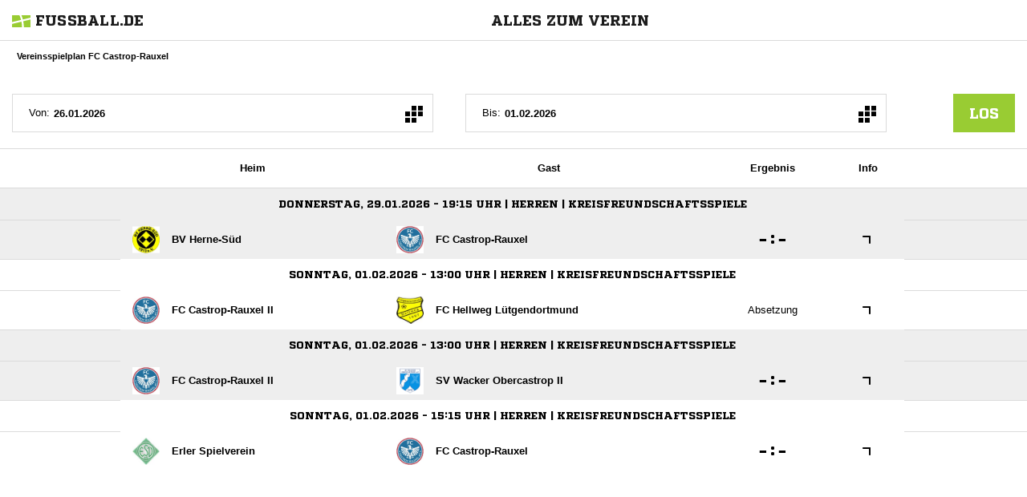

--- FILE ---
content_type: text/html; charset=UTF-8
request_url: https://www.fussball.de/widget2/-/schluessel/02BJBLQQB4000000VUM1DNP1VVSPVBKL/target/fubade-64-PVBKL/caller/fc-castrop-rauxel.de
body_size: 2791
content:
<!doctype html>
<html class="no-js">
	<head>
		<meta charset="utf-8">
		<meta http-equiv="X-UA-Compatible" content="IE=edge">
		<!-- placeholder::meta -->
		<title>Widget | Fussball.de</title>
		<meta name="description" content="">
		<meta name="author" content="">
		<meta property="og:title" content="Fussball.de" />
		<meta property="og:type" content="website" />
		<meta property="og:url" content="http://www.fussball.de" />
		<meta property="og:description" content="Widget" />
		<!-- /placeholder::meta -->
		<meta name="viewport" content="width=device-width, initial-scale=1, maximum-scale=1">

		<link rel="stylesheet" type="text/css" href="https://www.fussball.de/static/por/8.84.1.1/css/style.css" />
        <link rel="stylesheet" type="text/css" href="https://www.fussball.de/static/egm/8.84.1.1/css/widget.css" />

		
		<style>
	.fbde .header-meta-nav { color: black; }
.fbde body { min-width: 550px; }
body { background-color: #FFFFFF; color: #000000; }
.fbde .widget-filter { background-color: #FFFFFF; color: #000000; font-size: 11px; font-weight: 700;}
.fbde .table > tbody > tr > td { background-color: #FFFFFF; color: #000000; }
.fbde .table tr.thead > th { background-color: #FFFFFF; color: #000000;}
.fbde .table.table-striped tr.odd > td { background-color: #EEEEEE; color: #000000;}
.fbde .table tr.row-headline th, .fbde .table tr.row-headline > td { background-color: #FFFFFF; color: #000000;}
.fbde .club-matchplan-table .table td { background-color: #FFFFFF; color: #000000;}
.fbde .table tr.row-headline th, .fbde .table tr.row-headline > td { border-top: 0px none; border-bottom: 0px none; }
.fbde .table > tbody > tr > td { border-left: 0px none; }
.fbde .datepicker-wrapper .datepicker label .icon-matchcal { background-color: #FFFFFF; color: #000000;}
.fbde .datepicker-wrapper .datepicker input { background-color: #FFFFFF; color: #000000;}
.fbde .datepicker-wrapper .datepicker label.open .icon-matchcal { background-color: #9C3; }
.fbde .datepicker-wrapper .datepicker label:first-child + input { width: 125px; }
.fbde .table.table-striped tr.own > td { border-color: #CCC; background-color: #CCC; color: #1C1C1C; }

	</style>
	

		<noscript>
			<meta http-equiv="refresh" content="0; URL=nojs.html">
		</noscript>

        <script type="text/javascript" nonce="" src="//www.fussball.de/static/egm/8.84.1.1/js/widget2.js"></script>

	</head>

	<body class="fbde widget"  data-ng-controller="ApplicationController" data-scroll-spy data-ng-cloak global-events data-obfuscation-stylesheet="https://www.fussball.de/export.fontface/-/id/%ID%/type/css">
		<nav class="header-meta-nav xinline_sectionwidget_7934">
	<div class="container xinline_sectionwidget_8095">
		<div id="logo" class="xinline_sectionwidget_8256">
			<a href="//www.fussball.de/homepage" target="_blank">
				<img src="https://www.fussball.de/static/layout/fbde2/por/8.84.1.1/font/logo.svg" alt="logo" width="24" class="logo-graphic" height="16">
				<span class="logo-letters">fussball.de</span>
			</a>
		</div>
		<div>
			<h3 class="xinline_sectionwidget_8628">Alles zum Verein</h3>
		</div>
	</div>
</nav><div class="widget-filter xinline_sectionwidget_8256">
	<div class="container">
		<div class="column-left xinline_sectionwidget_9876">Vereinsspielplan FC Castrop-Rauxel</div>
	</div>
</div><section id="id-club-matchplan">
	<div data-ng-controller="AjaxController" id="id-club-matchplan-table" class="fixtures-matches widget-fixtures-matches">
		<div class="club-matchplan-table-nav table-filter on">
			<div class="filter-content">
				<form data-ajax-type="json" data-ajax-forced="{'offset':0}" data-ng-controller="AjaxController" data-ajax-target=".club-matchplan-table" data-ajax-defaults="{'max':10}" data-ajax-resource="https://www.fussball.de/ajax.club.matchplan/-/id/01NDUIFVAS000000VV0AG80NVVNM8RE4/mime-type/JSON/mode/WIDGET/show-filter/false" data-ajax="replace" data-tracking="{'href':'https://www.fussball.de/ajax.club.matchplan/-/id/01NDUIFVAS000000VV0AG80NVVNM8RE4/mime-type/JSON/mode/WIDGET/show-filter/false'}">
					<div class="row">
						<div class="cal-group xinline_fixturestablenavfriendlymatch_2459">
							<div class="datepicker-wrapper xinline_fixturestablenavfriendlymatch_3220">
								<div data-ng-controller="MatchcalController" class="date datepicker label-wrapper">
									<label for="matchplan-date-from">Von:</label>
									<input data-ng-model="dt" data-ng-init="dt='2026-01-26'" name="datum-von" data-datepicker-popup="dd.MM.yyyy" data-is-open="opened" placeholder="Datum*" id="matchplan-date-from" type="text" value="" data-ajaxmodel="datum-von">
									<label for="matchplan-date-from" data-ng-class="{'open':opened}"><span class="icon-matchcal"></span></label>
								</div>
							</div>
							<div class="datepicker-wrapper xinline_fixturestablenavfriendlymatch_3220">
								<div data-ng-controller="MatchcalController" class="date datepicker label-wrapper">
									<label for="matchplan-date-to">Bis:</label>
									<input data-ng-model="dt" data-ng-init="dt='2026-02-01'" name="datum-bis" data-datepicker-popup="dd.MM.yyyy" data-is-open="opened" placeholder="Datum*" id="matchplan-date-to" type="text" value="" data-ajaxmodel="datum-bis">
									<label for="matchplan-date-to" data-ng-class="{'open':opened}"><span class="icon-matchcal"></span></label>
								</div>
							</div>
							<button type="submit" class="button button-primary xinline_clubmatchplantablenav_2762">los</button>
						</div>
					</div>
				</form>
			</div>
		</div>
		<div class="table-container fixtures-matches-table club-matchplan-table">
			<div class="hint-pre-publish"><span class="inner"><h5>Wichtiger Hinweis zum Spielplan</h5><p>Dieser Spielplan enthält vorläufige Spiele, die noch nicht vom Staffelleiter freigegeben worden sind. Bitte warte für weitere Informationen auf die finale Freigabe.</p></span></div>
			<table class="table table-striped table-full-width">
				<thead>
					<tr class="thead">
						<th><span>Heim</span></th>
						<th><span>Gast</span></th>
						<th><span>Ergebnis</span></th>
						<th><span>Info</span></th>
					</tr>
				</thead>
				<tbody>
					<tr class="odd row-headline">
						<td colspan="4" class="xinline_matchplantable_6561">Donnerstag, 29.01.2026 - 19:15 Uhr | Herren | Kreisfreundschaftsspiele</td>
					</tr>
					<tr class="odd">
						<td class="column-club">
							<a href="//www.fussball.de/mannschaft/bv-herne-sued-bv-herne-sued-westfalen/-/saison/2526/team-id/011MIAIOVC000000VTVG0001VTR8C1K7" class="club-wrapper" target="_blank">
								<div class="club-logo table-image xinline_clubwrapper_1531"><span data-alt="BV Herne-Süd" data-responsive-image="//www.fussball.de/export.media/-/action/getLogo/format/0/id/00ES8GN8OC000078VV0AG08LVUPGND5I"></span></div>
								<div class="club-name">
									BV Herne-Süd
								</div>
							</a>
						</td>
						<td class="column-club no-border">
							<a href="//www.fussball.de/mannschaft/fc-castrop-rauxel-fc-castrop-rauxel-westfalen/-/saison/2526/team-id/01OLH0LPTO000000VV0AG80NVU3UBVOU" class="club-wrapper" target="_blank">
								<div class="club-logo table-image xinline_clubwrapper_1531"><span data-alt="FC Castrop-Rauxel" data-responsive-image="//www.fussball.de/export.media/-/action/getLogo/format/0/id/01NDUIFVAS000000VV0AG80NVVNM8RE4"></span></div>
								<div class="club-name">
									FC Castrop-Rauxel
								</div>
							</a>
						</td>
						<td class="column-score">
							<a href="//www.fussball.de/spiel/bv-herne-sued-fc-castrop-rauxel/-/spiel/02VPL085Q4000000VS5489BUVVEJAKID" target="_blank"><span data-obfuscation="c07zf0th" class="score-left">&#xE682;</span><span class="colon">:</span><span data-obfuscation="c07zf0th" class="score-right">&#xE682;</span></a>
						</td>
						<td class="column-detail">
							<a href="//www.fussball.de/spiel/bv-herne-sued-fc-castrop-rauxel/-/spiel/02VPL085Q4000000VS5489BUVVEJAKID" target="_blank"><span class="icon-link-arrow"></span></a>
						</td>
					</tr>
					<tr class="row-headline">
						<td colspan="4" class="xinline_matchplantable_6561">Sonntag, 01.02.2026 - 13:00 Uhr | Herren | Kreisfreundschaftsspiele</td>
					</tr>
					<tr>
						<td class="column-club">
							<a href="//www.fussball.de/mannschaft/fc-castrop-rauxel-ii-fc-castrop-rauxel-westfalen/-/saison/2526/team-id/02IJVOV6CC000000VS5489B2VVQ9C6A6" class="club-wrapper" target="_blank">
								<div class="club-logo table-image xinline_clubwrapper_1531"><span data-alt="FC Castrop-Rauxel II" data-responsive-image="//www.fussball.de/export.media/-/action/getLogo/format/0/id/01NDUIFVAS000000VV0AG80NVVNM8RE4"></span></div>
								<div class="club-name">
									FC Castrop-Rauxel II
								</div>
							</a>
						</td>
						<td class="column-club no-border">
							<a href="//www.fussball.de/mannschaft/fc-hellweg-luetgendortmund-fc-hellweg-luetgendortmund-westfalen/-/saison/2526/team-id/011MIBGP4S000000VTVG0001VTR8C1K7" class="club-wrapper" target="_blank">
								<div class="club-logo table-image xinline_clubwrapper_1531"><span data-alt="FC Hellweg Lütgendortmund" data-responsive-image="//www.fussball.de/export.media/-/action/getLogo/format/0/id/00ES8GN8OC000003VV0AG08LVUPGND5I"></span></div>
								<div class="club-name">
									FC Hellweg Lütgendortmund
								</div>
							</a>
						</td>
						<td class="column-score">
							<a href="//www.fussball.de/spiel/fc-castrop-rauxel-ii-fc-hellweg-luetgendortmund/-/spiel/02V4PK3UAK000000VS5489BUVSJ2DN3Q" target="_blank"><span class="info-text">Absetzung</span></a>
						</td>
						<td class="column-detail">
							<a href="//www.fussball.de/spiel/fc-castrop-rauxel-ii-fc-hellweg-luetgendortmund/-/spiel/02V4PK3UAK000000VS5489BUVSJ2DN3Q" target="_blank"><span class="icon-link-arrow"></span></a>
						</td>
					</tr>
					<tr class="odd row-headline">
						<td colspan="4" class="xinline_matchplantable_6561">Sonntag, 01.02.2026 - 13:00 Uhr | Herren | Kreisfreundschaftsspiele</td>
					</tr>
					<tr class="odd">
						<td class="column-club">
							<a href="//www.fussball.de/mannschaft/fc-castrop-rauxel-ii-fc-castrop-rauxel-westfalen/-/saison/2526/team-id/02IJVOV6CC000000VS5489B2VVQ9C6A6" class="club-wrapper" target="_blank">
								<div class="club-logo table-image xinline_clubwrapper_1531"><span data-alt="FC Castrop-Rauxel II" data-responsive-image="//www.fussball.de/export.media/-/action/getLogo/format/0/id/01NDUIFVAS000000VV0AG80NVVNM8RE4"></span></div>
								<div class="club-name">
									FC Castrop-Rauxel II
								</div>
							</a>
						</td>
						<td class="column-club no-border">
							<a href="//www.fussball.de/mannschaft/sv-wacker-obercastrop-ii-sv-wacker-obercastrop-westfalen/-/saison/2526/team-id/011MIAS1K8000000VTVG0001VTR8C1K7" class="club-wrapper" target="_blank">
								<div class="club-logo table-image xinline_clubwrapper_1531"><span data-alt="SV Wacker Obercastrop II" data-responsive-image="//www.fussball.de/export.media/-/action/getLogo/format/0/id/00ES8GN8OC00007KVV0AG08LVUPGND5I"></span></div>
								<div class="club-name">
									SV Wacker Obercastrop II
								</div>
							</a>
						</td>
						<td class="column-score">
							<a href="//www.fussball.de/spiel/fc-castrop-rauxel-ii-sv-wacker-obercastrop-ii/-/spiel/02VDMFMRT8000000VS5489BTVS0RUON0" target="_blank"><span data-obfuscation="c07zf0th" class="score-left">&#xE670;</span><span class="colon">:</span><span data-obfuscation="c07zf0th" class="score-right">&#xE651;</span></a>
						</td>
						<td class="column-detail">
							<a href="//www.fussball.de/spiel/fc-castrop-rauxel-ii-sv-wacker-obercastrop-ii/-/spiel/02VDMFMRT8000000VS5489BTVS0RUON0" target="_blank"><span class="icon-link-arrow"></span></a>
						</td>
					</tr>
					<tr class="row-headline">
						<td colspan="4" class="xinline_matchplantable_6561">Sonntag, 01.02.2026 - 15:15 Uhr | Herren | Kreisfreundschaftsspiele</td>
					</tr>
					<tr>
						<td class="column-club">
							<a href="//www.fussball.de/mannschaft/erler-spielverein-erler-sv-08-westfalen/-/saison/2526/team-id/011MIEPV9O000000VTVG0001VTR8C1K7" class="club-wrapper" target="_blank">
								<div class="club-logo table-image xinline_clubwrapper_1531"><span data-alt="Erler Spielverein" data-responsive-image="//www.fussball.de/export.media/-/action/getLogo/format/0/id/00ES8GN8OC00000UVV0AG08LVUPGND5I"></span></div>
								<div class="club-name">
									Erler Spielverein
								</div>
							</a>
						</td>
						<td class="column-club no-border">
							<a href="//www.fussball.de/mannschaft/fc-castrop-rauxel-fc-castrop-rauxel-westfalen/-/saison/2526/team-id/01OLH0LPTO000000VV0AG80NVU3UBVOU" class="club-wrapper" target="_blank">
								<div class="club-logo table-image xinline_clubwrapper_1531"><span data-alt="FC Castrop-Rauxel" data-responsive-image="//www.fussball.de/export.media/-/action/getLogo/format/0/id/01NDUIFVAS000000VV0AG80NVVNM8RE4"></span></div>
								<div class="club-name">
									FC Castrop-Rauxel
								</div>
							</a>
						</td>
						<td class="column-score">
							<a href="//www.fussball.de/spiel/erler-spielverein-fc-castrop-rauxel/-/spiel/02UU80B3N4000000VS5489BTVSBKAEC1" target="_blank"><span data-obfuscation="c07zf0th" class="score-left">&#xE651;</span><span class="colon">:</span><span data-obfuscation="c07zf0th" class="score-right">&#xE66D;</span></a>
						</td>
						<td class="column-detail">
							<a href="//www.fussball.de/spiel/erler-spielverein-fc-castrop-rauxel/-/spiel/02UU80B3N4000000VS5489BTVSBKAEC1" target="_blank"><span class="icon-link-arrow"></span></a>
						</td>
					</tr>
				</tbody>
			</table>
		</div>
	</div>
</section><script type="text/javascript">/*<![CDATA[*/
var widgetDynamicConfig = { id:'fubade-64-PVBKL', fixHeight:true, isResponsive:false, width:550 };
/*]]>*/</script><script type="text/javascript" src="//www.fussball.de/static/layout/fbde2/por/8.84.1.1/js/widget.iframe.js"></script>

		<script type="text/javascript" src="https://www.fussball.de/static/por/8.84.1.1/js/script.js"></script>
	</body>
</html>

--- FILE ---
content_type: text/css; charset=UTF-8
request_url: https://www.fussball.de/export.fontface/-/id/c07zf0th/type/css
body_size: 13
content:
@font-face {
	font-family: font-c07zf0th;
	src: 
		url('//www.fussball.de/export.fontface/-/format/woff/id/c07zf0th/type/font') format('woff'),
		url('//www.fussball.de/export.fontface/-/format/ttf/id/c07zf0th/type/font') format('truetype');
}

.results-c-c07zf0th {
	font-family: font-c07zf0th !important;
}